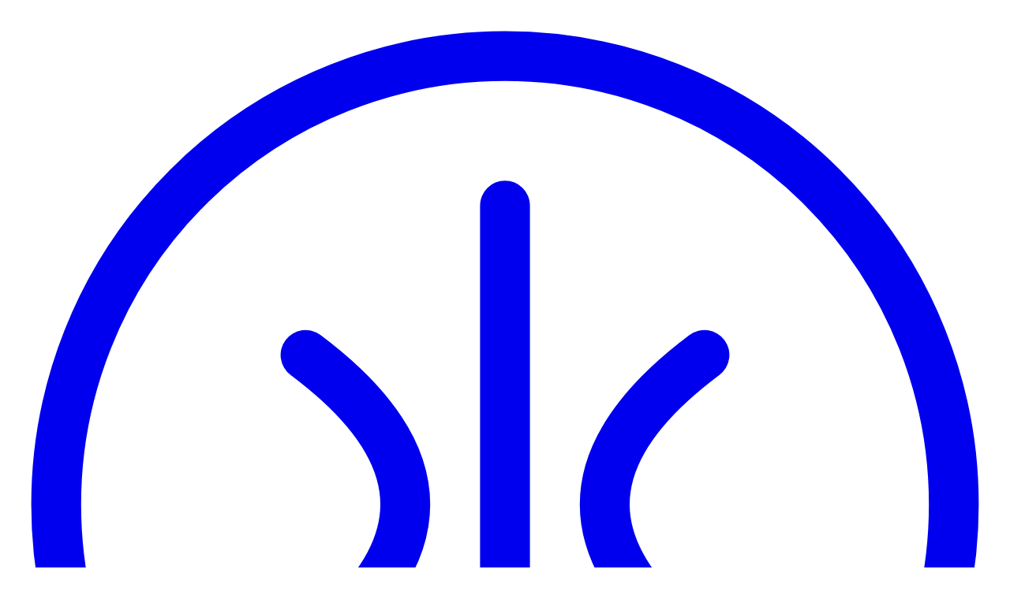

--- FILE ---
content_type: text/html; charset=utf-8
request_url: https://www.discoverfashions.com/
body_size: 12080
content:
<!DOCTYPE html><html lang="en" class="__variable_f367f3 __variable_6b3ed8"><head><meta charSet="utf-8"/><meta name="viewport" content="width=device-width, initial-scale=1"/><link rel="preload" href="/_next/static/media/e4af272ccee01ff0-s.p.woff2" as="font" crossorigin="" type="font/woff2"/><link rel="preload" href="/_next/static/media/eaead17c7dbfcd5d-s.p.woff2" as="font" crossorigin="" type="font/woff2"/><link rel="stylesheet" href="/_next/static/css/859c5f6db94a8551.css" data-precedence="next"/><link rel="preload" as="script" fetchPriority="low" href="/_next/static/chunks/webpack-b6d8321046fdac32.js"/><script src="/_next/static/chunks/fd9d1056-c275d31e592653f2.js" async=""></script><script src="/_next/static/chunks/2117-b5b0dd7e03f92490.js" async=""></script><script src="/_next/static/chunks/main-app-3c25c222eacb4ddb.js" async=""></script><script src="/_next/static/chunks/2972-5184285a5e2e64b3.js" async=""></script><script src="/_next/static/chunks/8003-28919a89585076ce.js" async=""></script><script src="/_next/static/chunks/7668-162422eaf5f014d4.js" async=""></script><script src="/_next/static/chunks/app/page-475436bbd4001fc4.js" async=""></script><script src="/_next/static/chunks/app/layout-9e0227a0c05a4028.js" async=""></script><link rel="dns-prefetch" href="https://www.googletagmanager.com"/><link rel="dns-prefetch" href="https://pagead2.googlesyndication.com"/><link rel="dns-prefetch" href="https://www.google-analytics.com"/><title>Body Shape Calculator &amp; Style Guide</title><meta name="description" content="Free body shape calculator to find your body type. Discover your shape: apple, pear, rectangle, hourglass or inverted triangle."/><meta name="author" content="DiscoverFashions"/><meta name="keywords" content="fashion,body shape calculator,size converter,capsule wardrobe,style guide"/><meta name="creator" content="DiscoverFashions"/><meta name="robots" content="index, follow"/><meta name="googlebot" content="index, follow, max-video-preview:-1, max-image-preview:large, max-snippet:-1"/><link rel="canonical" href="https://www.discoverfashions.com/"/><meta name="google-site-verification" content="your-google-verification-code"/><meta property="og:title" content="DiscoverFashions"/><meta property="og:description" content="Free body shape calculator, size converter, and capsule wardrobe quiz. Discover your body type and find clothes that flatter your figure."/><meta property="og:url" content="https://www.discoverfashions.com/"/><meta property="og:site_name" content="DiscoverFashions"/><meta property="og:locale" content="en_US"/><meta property="og:image" content="https://www.discoverfashions.com/images/og/home.jpg"/><meta property="og:image:width" content="1200"/><meta property="og:image:height" content="630"/><meta property="og:image:alt" content="DiscoverFashions"/><meta property="og:type" content="website"/><meta name="twitter:card" content="summary_large_image"/><meta name="twitter:creator" content="@DscoverFashions"/><meta name="twitter:title" content="DiscoverFashions"/><meta name="twitter:description" content="Free body shape calculator, size converter, and capsule wardrobe quiz. Discover your body type and find clothes that flatter your figure."/><meta name="twitter:image" content="https://www.discoverfashions.com/images/og/home.jpg"/><link rel="shortcut icon" href="/favicon.svg"/><link rel="icon" href="/favicon.svg"/><link rel="apple-touch-icon" href="/favicon.svg"/><meta name="next-size-adjust"/><script src="/_next/static/chunks/polyfills-42372ed130431b0a.js" noModule=""></script><script data-cfasync="false" nonce="2ae907e4-fec8-4db7-a5bb-728885402fb4">try{(function(w,d){!function(j,k,l,m){if(j.zaraz)console.error("zaraz is loaded twice");else{j[l]=j[l]||{};j[l].executed=[];j.zaraz={deferred:[],listeners:[]};j.zaraz._v="5874";j.zaraz._n="2ae907e4-fec8-4db7-a5bb-728885402fb4";j.zaraz.q=[];j.zaraz._f=function(n){return async function(){var o=Array.prototype.slice.call(arguments);j.zaraz.q.push({m:n,a:o})}};for(const p of["track","set","debug"])j.zaraz[p]=j.zaraz._f(p);j.zaraz.init=()=>{var q=k.getElementsByTagName(m)[0],r=k.createElement(m),s=k.getElementsByTagName("title")[0];s&&(j[l].t=k.getElementsByTagName("title")[0].text);j[l].x=Math.random();j[l].w=j.screen.width;j[l].h=j.screen.height;j[l].j=j.innerHeight;j[l].e=j.innerWidth;j[l].l=j.location.href;j[l].r=k.referrer;j[l].k=j.screen.colorDepth;j[l].n=k.characterSet;j[l].o=(new Date).getTimezoneOffset();if(j.dataLayer)for(const t of Object.entries(Object.entries(dataLayer).reduce((u,v)=>({...u[1],...v[1]}),{})))zaraz.set(t[0],t[1],{scope:"page"});j[l].q=[];for(;j.zaraz.q.length;){const w=j.zaraz.q.shift();j[l].q.push(w)}r.defer=!0;for(const x of[localStorage,sessionStorage])Object.keys(x||{}).filter(z=>z.startsWith("_zaraz_")).forEach(y=>{try{j[l]["z_"+y.slice(7)]=JSON.parse(x.getItem(y))}catch{j[l]["z_"+y.slice(7)]=x.getItem(y)}});r.referrerPolicy="origin";r.src="/cdn-cgi/zaraz/s.js?z="+btoa(encodeURIComponent(JSON.stringify(j[l])));q.parentNode.insertBefore(r,q)};["complete","interactive"].includes(k.readyState)?zaraz.init():j.addEventListener("DOMContentLoaded",zaraz.init)}}(w,d,"zarazData","script");window.zaraz._p=async d$=>new Promise(ea=>{if(d$){d$.e&&d$.e.forEach(eb=>{try{const ec=d.querySelector("script[nonce]"),ed=ec?.nonce||ec?.getAttribute("nonce"),ee=d.createElement("script");ed&&(ee.nonce=ed);ee.innerHTML=eb;ee.onload=()=>{d.head.removeChild(ee)};d.head.appendChild(ee)}catch(ef){console.error(`Error executing script: ${eb}\n`,ef)}});Promise.allSettled((d$.f||[]).map(eg=>fetch(eg[0],eg[1])))}ea()});zaraz._p({"e":["(function(w,d){})(window,document)"]});})(window,document)}catch(e){throw fetch("/cdn-cgi/zaraz/t"),e;};</script></head><body class="__className_f367f3 min-h-screen flex flex-col"><noscript><iframe src="https://www.googletagmanager.com/ns.html?id=GTM-PX2Z8T9B" height="0" width="0" style="display:none;visibility:hidden"></iframe></noscript><script type="application/ld+json">{"@context":"https://schema.org","@type":"Organization","name":"DiscoverFashions","url":"https://www.discoverfashions.com","logo":{"@type":"ImageObject","url":"https://www.discoverfashions.com/images/logo.svg","width":512,"height":512},"description":"Australian fashion tools website providing free body shape calculator, clothing size converter, and capsule wardrobe quiz to help users discover their perfect style.","foundingDate":"2024","areaServed":{"@type":"Country","name":"Australia"},"knowsAbout":["Body shape analysis","Fashion styling","Capsule wardrobe planning","Clothing size conversion","Personal style discovery"],"sameAs":["https://www.instagram.com/discoverfashionsau/","https://au.pinterest.com/discoverfashionsau/","https://x.com/DscoverFashions"],"contactPoint":{"@type":"ContactPoint","contactType":"customer service","email":"info@discoverfashions.com","availableLanguage":"English"}}</script><script type="application/ld+json">{"@context":"https://schema.org","@type":"WebPage","name":"Body Shape Calculator & Style Guide","description":"Free body shape calculator to find your body type. Discover your shape: apple, pear, rectangle, hourglass or inverted triangle.","url":"https://www.discoverfashions.com"}</script><header class="sticky top-0 z-50 bg-surface/95 backdrop-blur-sm border-b border-border"><div class="container-custom"><div class="flex items-center justify-between h-16 md:h-20"><a class="flex items-center space-x-2 text-primary hover:text-accent transition-colors" aria-label="DiscoverFashions Home" href="/"><svg class="h-8 w-8 text-accent" viewBox="0 0 40 40" fill="none" xmlns="http://www.w3.org/2000/svg" aria-hidden="true"><circle cx="20" cy="20" r="18" stroke="currentColor" stroke-width="2" fill="none"></circle><path d="M20 8 L20 32 M12 14 Q20 20 12 26 M28 14 Q20 20 28 26" stroke="currentColor" stroke-width="2" stroke-linecap="round" fill="none"></path></svg><span class="font-serif text-xl font-bold tracking-tight">DiscoverFashions</span></a><nav class="hidden md:flex" aria-label="Main navigation"><ul class="flex items-center space-x-1"><li class="relative group"><a class="
                px-4 py-2 rounded-lg text-sm font-medium transition-colors
                text-primary hover:text-accent hover:bg-primary-50
              " href="/tools/">Tools</a><div class="absolute left-0 mt-1 w-64 opacity-0 invisible group-hover:opacity-100 group-hover:visible transition-all duration-200"><div class="pt-2"><ul class="bg-surface rounded-xl shadow-lg border border-border p-2"><li><a class="
                            block px-4 py-2 rounded-lg text-sm transition-colors
                            text-primary hover:text-accent hover:bg-primary-50
                          " href="/tools/body-shape-calculator/">Body Shape Calculator</a></li><li><a class="
                            block px-4 py-2 rounded-lg text-sm transition-colors
                            text-primary hover:text-accent hover:bg-primary-50
                          " href="/tools/size-converter/">Size Converter</a></li><li><a class="
                            block px-4 py-2 rounded-lg text-sm transition-colors
                            text-primary hover:text-accent hover:bg-primary-50
                          " href="/tools/capsule-wardrobe-quiz/">Capsule Wardrobe Quiz</a></li></ul></div></div></li><li class="relative group"><a class="
                px-4 py-2 rounded-lg text-sm font-medium transition-colors
                text-primary hover:text-accent hover:bg-primary-50
              " href="/body-shapes/">Body Shapes</a><div class="absolute left-0 mt-1 w-64 opacity-0 invisible group-hover:opacity-100 group-hover:visible transition-all duration-200"><div class="pt-2"><ul class="bg-surface rounded-xl shadow-lg border border-border p-2"><li><a class="
                            block px-4 py-2 rounded-lg text-sm transition-colors
                            text-primary hover:text-accent hover:bg-primary-50
                          " href="/body-shapes/apple/">Apple Body Shape</a></li><li><a class="
                            block px-4 py-2 rounded-lg text-sm transition-colors
                            text-primary hover:text-accent hover:bg-primary-50
                          " href="/body-shapes/pear/">Pear Body Shape</a></li><li><a class="
                            block px-4 py-2 rounded-lg text-sm transition-colors
                            text-primary hover:text-accent hover:bg-primary-50
                          " href="/body-shapes/rectangle/">Rectangle Body Shape</a></li><li><a class="
                            block px-4 py-2 rounded-lg text-sm transition-colors
                            text-primary hover:text-accent hover:bg-primary-50
                          " href="/body-shapes/hourglass/">Hourglass Body Shape</a></li><li><a class="
                            block px-4 py-2 rounded-lg text-sm transition-colors
                            text-primary hover:text-accent hover:bg-primary-50
                          " href="/body-shapes/inverted-triangle/">Inverted Triangle</a></li></ul></div></div></li><li class="relative group"><a class="
                px-4 py-2 rounded-lg text-sm font-medium transition-colors
                text-primary hover:text-accent hover:bg-primary-50
              " href="/capsule-wardrobe/">Capsule Wardrobe</a><div class="absolute left-0 mt-1 w-64 opacity-0 invisible group-hover:opacity-100 group-hover:visible transition-all duration-200"><div class="pt-2"><ul class="bg-surface rounded-xl shadow-lg border border-border p-2"><li><a class="
                            block px-4 py-2 rounded-lg text-sm transition-colors
                            text-primary hover:text-accent hover:bg-primary-50
                          " href="/capsule-wardrobe/spring/">Spring Capsule</a></li><li><a class="
                            block px-4 py-2 rounded-lg text-sm transition-colors
                            text-primary hover:text-accent hover:bg-primary-50
                          " href="/capsule-wardrobe/summer/">Summer Capsule</a></li><li><a class="
                            block px-4 py-2 rounded-lg text-sm transition-colors
                            text-primary hover:text-accent hover:bg-primary-50
                          " href="/capsule-wardrobe/fall/">Fall Capsule</a></li><li><a class="
                            block px-4 py-2 rounded-lg text-sm transition-colors
                            text-primary hover:text-accent hover:bg-primary-50
                          " href="/capsule-wardrobe/winter/">Winter Capsule</a></li><li><a class="
                            block px-4 py-2 rounded-lg text-sm transition-colors
                            text-primary hover:text-accent hover:bg-primary-50
                          " href="/capsule-wardrobe/apple-body-shape/">For Apple Body</a></li><li><a class="
                            block px-4 py-2 rounded-lg text-sm transition-colors
                            text-primary hover:text-accent hover:bg-primary-50
                          " href="/capsule-wardrobe/pear-body-shape/">For Pear Body</a></li><li><a class="
                            block px-4 py-2 rounded-lg text-sm transition-colors
                            text-primary hover:text-accent hover:bg-primary-50
                          " href="/capsule-wardrobe/rectangle-body-shape/">For Rectangle Body</a></li><li><a class="
                            block px-4 py-2 rounded-lg text-sm transition-colors
                            text-primary hover:text-accent hover:bg-primary-50
                          " href="/capsule-wardrobe/hourglass-body-shape/">For Hourglass Body</a></li></ul></div></div></li><li class="relative group"><a class="
                px-4 py-2 rounded-lg text-sm font-medium transition-colors
                text-primary hover:text-accent hover:bg-primary-50
              " href="/guides/">Guides</a><div class="absolute left-0 mt-1 w-64 opacity-0 invisible group-hover:opacity-100 group-hover:visible transition-all duration-200"><div class="pt-2"><ul class="bg-surface rounded-xl shadow-lg border border-border p-2"><li><a class="
                            block px-4 py-2 rounded-lg text-sm transition-colors
                            text-primary hover:text-accent hover:bg-primary-50
                          " href="/guides/dress-for-your-body-shape/">Dress for Your Body Shape</a></li><li><a class="
                            block px-4 py-2 rounded-lg text-sm transition-colors
                            text-primary hover:text-accent hover:bg-primary-50
                          " href="/guides/build-capsule-wardrobe/">Build a Capsule Wardrobe</a></li><li><a class="
                            block px-4 py-2 rounded-lg text-sm transition-colors
                            text-primary hover:text-accent hover:bg-primary-50
                          " href="/guides/style-guide/">Style Guide</a></li></ul></div></div></li><li class="relative group"><a class="
                px-4 py-2 rounded-lg text-sm font-medium transition-colors
                text-primary hover:text-accent hover:bg-primary-50
              " href="/blog/">Blog</a><div class="absolute left-0 mt-1 w-64 opacity-0 invisible group-hover:opacity-100 group-hover:visible transition-all duration-200"><div class="pt-2"><ul class="bg-surface rounded-xl shadow-lg border border-border p-2"><li><a class="
                            block px-4 py-2 rounded-lg text-sm transition-colors
                            text-primary hover:text-accent hover:bg-primary-50
                          " href="/blog/female-body-types-guide/">Female Body Types Guide</a></li><li><a class="
                            block px-4 py-2 rounded-lg text-sm transition-colors
                            text-primary hover:text-accent hover:bg-primary-50
                          " href="/blog/different-body-shapes-women/">Different Body Shapes</a></li><li><a class="
                            block px-4 py-2 rounded-lg text-sm transition-colors
                            text-primary hover:text-accent hover:bg-primary-50
                          " href="/blog/what-is-my-body-shape/">What is My Body Shape?</a></li><li><a class="
                            block px-4 py-2 rounded-lg text-sm transition-colors
                            text-primary hover:text-accent hover:bg-primary-50
                          " href="/blog/hourglass-figure-measurements/">Hourglass Measurements</a></li><li><a class="
                            block px-4 py-2 rounded-lg text-sm transition-colors
                            text-primary hover:text-accent hover:bg-primary-50
                          " href="/blog/best-body-shape-for-women/">Best Body Shape</a></li></ul></div></div></li><li class="relative group"><a class="
                px-4 py-2 rounded-lg text-sm font-medium transition-colors
                text-primary hover:text-accent hover:bg-primary-50
              " href="/about/">About</a></li></ul></nav><button type="button" class="md:hidden p-2 text-primary hover:text-accent transition-colors" aria-expanded="false" aria-controls="mobile-menu" aria-label="Open menu"><svg class="h-6 w-6" fill="none" viewBox="0 0 24 24" stroke="currentColor" aria-hidden="true"><path stroke-linecap="round" stroke-linejoin="round" stroke-width="2" d="M4 6h16M4 12h16M4 18h16"></path></svg></button></div></div></header><main><section class="relative overflow-hidden bg-gradient-to-b from-accent-light/30 to-background"><div class="absolute inset-0 overflow-hidden pointer-events-none" aria-hidden="true"><div class="absolute -top-40 -right-40 w-80 h-80 bg-accent/5 rounded-full blur-3xl"></div><div class="absolute -bottom-40 -left-40 w-80 h-80 bg-accent/5 rounded-full blur-3xl"></div></div><div class="container-custom relative py-16 md:py-24 lg:py-32"><div class="max-w-3xl mx-auto text-center"><h1 class="heading-display mb-6 animate-fade-in" style="min-height:1.2em">Discover Your Perfect Style</h1><p class="text-lg md:text-xl text-secondary mb-8 max-w-2xl mx-auto animate-slide-up">Free body shape calculator, size converter, and capsule wardrobe quiz. Discover what styles flatter you most with our expert fashion tools.</p><div class="flex flex-col sm:flex-row gap-4 justify-center"><a href="/tools/body-shape-calculator/"><button class="inline-flex items-center justify-center font-medium rounded-xl transition-all duration-200 focus:outline-none focus-visible:ring-2 focus-visible:ring-offset-2 disabled:opacity-50 disabled:cursor-not-allowed bg-accent text-white hover:bg-accent-hover focus-visible:ring-accent shadow-button hover:shadow-lg px-8 py-4 text-lg ">Find Your Body Shape</button></a><a href="/tools/"><button class="inline-flex items-center justify-center font-medium rounded-xl transition-all duration-200 focus:outline-none focus-visible:ring-2 focus-visible:ring-offset-2 disabled:opacity-50 disabled:cursor-not-allowed border-2 border-primary text-primary hover:bg-primary hover:text-white focus-visible:ring-primary px-8 py-4 text-lg ">Explore All Tools</button></a></div></div></div></section><section class="section-padding bg-background"><div class="container-custom"><div class="text-center mb-12" style="min-height:88px"><h2 class="heading-2 mb-4">Free Fashion Tools</h2><p class="text-body max-w-2xl mx-auto">Discover your perfect style with our expert tools</p></div><div class="grid md:grid-cols-3 gap-6 lg:gap-8"><a class="block group" href="/tools/body-shape-calculator/"><div class="
        bg-surface rounded-2xl shadow-card
        transition-shadow duration-300 hover:shadow-card-hover
        p-6
        h-full transition-transform duration-300 group-hover:-translate-y-1
      "><div class="flex flex-col items-center text-center"><div class="w-16 h-16 flex items-center justify-center rounded-2xl bg-accent-light text-accent mb-4 group-hover:scale-110 transition-transform"><svg class="w-8 h-8" fill="none" viewBox="0 0 24 24" stroke="currentColor"><path stroke-linecap="round" stroke-linejoin="round" stroke-width="1.5" d="M16 7a4 4 0 11-8 0 4 4 0 018 0zM12 14a7 7 0 00-7 7h14a7 7 0 00-7-7z"></path></svg></div><h3 class="font-serif text-xl font-semibold text-primary mb-2">Body Shape Calculator</h3><p class="text-secondary text-sm">Discover your body shape and get personalized style recommendations</p><span class="mt-4 inline-flex items-center text-accent font-medium text-sm group-hover:gap-2 transition-all">Try Now<svg class="w-4 h-4 ml-1" fill="none" viewBox="0 0 24 24" stroke="currentColor" aria-hidden="true"><path stroke-linecap="round" stroke-linejoin="round" stroke-width="2" d="M13 7l5 5m0 0l-5 5m5-5H6"></path></svg></span></div></div></a><a class="block group" href="/tools/size-converter/"><div class="
        bg-surface rounded-2xl shadow-card
        transition-shadow duration-300 hover:shadow-card-hover
        p-6
        h-full transition-transform duration-300 group-hover:-translate-y-1
      "><div class="flex flex-col items-center text-center"><div class="w-16 h-16 flex items-center justify-center rounded-2xl bg-accent-light text-accent mb-4 group-hover:scale-110 transition-transform"><svg class="w-8 h-8" fill="none" viewBox="0 0 24 24" stroke="currentColor"><path stroke-linecap="round" stroke-linejoin="round" stroke-width="1.5" d="M8 7h12m0 0l-4-4m4 4l-4 4m0 6H4m0 0l4 4m-4-4l4-4"></path></svg></div><h3 class="font-serif text-xl font-semibold text-primary mb-2">Size Converter</h3><p class="text-secondary text-sm">Convert clothing sizes between US, UK, EU, and Australian sizing</p><span class="mt-4 inline-flex items-center text-accent font-medium text-sm group-hover:gap-2 transition-all">Try Now<svg class="w-4 h-4 ml-1" fill="none" viewBox="0 0 24 24" stroke="currentColor" aria-hidden="true"><path stroke-linecap="round" stroke-linejoin="round" stroke-width="2" d="M13 7l5 5m0 0l-5 5m5-5H6"></path></svg></span></div></div></a><a class="block group" href="/tools/capsule-wardrobe-quiz/"><div class="
        bg-surface rounded-2xl shadow-card
        transition-shadow duration-300 hover:shadow-card-hover
        p-6
        h-full transition-transform duration-300 group-hover:-translate-y-1
      "><div class="flex flex-col items-center text-center"><div class="w-16 h-16 flex items-center justify-center rounded-2xl bg-accent-light text-accent mb-4 group-hover:scale-110 transition-transform"><svg class="w-8 h-8" fill="none" viewBox="0 0 24 24" stroke="currentColor"><path stroke-linecap="round" stroke-linejoin="round" stroke-width="1.5" d="M9 5H7a2 2 0 00-2 2v12a2 2 0 002 2h10a2 2 0 002-2V7a2 2 0 00-2-2h-2M9 5a2 2 0 002 2h2a2 2 0 002-2M9 5a2 2 0 012-2h2a2 2 0 012 2m-6 9l2 2 4-4"></path></svg></div><h3 class="font-serif text-xl font-semibold text-primary mb-2">Capsule Wardrobe Quiz</h3><p class="text-secondary text-sm">Find your ideal capsule wardrobe style with our personalized quiz</p><span class="mt-4 inline-flex items-center text-accent font-medium text-sm group-hover:gap-2 transition-all">Try Now<svg class="w-4 h-4 ml-1" fill="none" viewBox="0 0 24 24" stroke="currentColor" aria-hidden="true"><path stroke-linecap="round" stroke-linejoin="round" stroke-width="2" d="M13 7l5 5m0 0l-5 5m5-5H6"></path></svg></span></div></div></a></div></div></section><section class="section-padding bg-surface"><div class="container-custom"><div class="grid md:grid-cols-2 lg:grid-cols-4 gap-8"><div class="text-center"><div class="w-12 h-12 mx-auto mb-4 flex items-center justify-center rounded-full bg-accent-light text-accent"><svg class="w-6 h-6" fill="none" viewBox="0 0 24 24" stroke="currentColor"><path stroke-linecap="round" stroke-linejoin="round" stroke-width="2" d="M12 8v4l3 3m6-3a9 9 0 11-18 0 9 9 0 0118 0z"></path></svg></div><h3 class="font-serif font-semibold text-primary mb-2">Instant Results</h3><p class="text-secondary text-sm">Get your results in seconds with our easy-to-use calculators</p></div><div class="text-center"><div class="w-12 h-12 mx-auto mb-4 flex items-center justify-center rounded-full bg-accent-light text-accent"><svg class="w-6 h-6" fill="none" viewBox="0 0 24 24" stroke="currentColor"><path stroke-linecap="round" stroke-linejoin="round" stroke-width="2" d="M9 12l2 2 4-4m5.618-4.016A11.955 11.955 0 0112 2.944a11.955 11.955 0 01-8.618 3.04A12.02 12.02 0 003 9c0 5.591 3.824 10.29 9 11.622 5.176-1.332 9-6.03 9-11.622 0-1.042-.133-2.052-.382-3.016z"></path></svg></div><h3 class="font-serif font-semibold text-primary mb-2">100% Private</h3><p class="text-secondary text-sm">Your measurements stay on your device - we never store your data</p></div><div class="text-center"><div class="w-12 h-12 mx-auto mb-4 flex items-center justify-center rounded-full bg-accent-light text-accent"><svg class="w-6 h-6" fill="none" viewBox="0 0 24 24" stroke="currentColor"><path stroke-linecap="round" stroke-linejoin="round" stroke-width="2" d="M4.318 6.318a4.5 4.5 0 000 6.364L12 20.364l7.682-7.682a4.5 4.5 0 00-6.364-6.364L12 7.636l-1.318-1.318a4.5 4.5 0 00-6.364 0z"></path></svg></div><h3 class="font-serif font-semibold text-primary mb-2">Expert Advice</h3><p class="text-secondary text-sm">Style recommendations based on fashion industry expertise</p></div><div class="text-center"><div class="w-12 h-12 mx-auto mb-4 flex items-center justify-center rounded-full bg-accent-light text-accent"><svg class="w-6 h-6" fill="none" viewBox="0 0 24 24" stroke="currentColor"><path stroke-linecap="round" stroke-linejoin="round" stroke-width="2" d="M12 8c-1.657 0-3 .895-3 2s1.343 2 3 2 3 .895 3 2-1.343 2-3 2m0-8c1.11 0 2.08.402 2.599 1M12 8V7m0 1v8m0 0v1m0-1c-1.11 0-2.08-.402-2.599-1M21 12a9 9 0 11-18 0 9 9 0 0118 0z"></path></svg></div><h3 class="font-serif font-semibold text-primary mb-2">Completely Free</h3><p class="text-secondary text-sm">All our tools are free to use with no signup required</p></div></div></div></section><section class="section-padding"><div class="container-custom"><section class="bg-accent-light rounded-2xl p-8 md:p-12 text-center " aria-labelledby="email-capture-title"><h3 id="email-capture-title" class="font-serif text-h3 text-primary mb-2">Get Weekly Style Tips</h3><p class="text-secondary mb-6 max-w-lg mx-auto">Join thousands of women discovering their perfect style. Get exclusive fashion tips, trend alerts, and style guides delivered to your inbox.</p><div class="max-w-xl mx-auto flex justify-center"><iframe src="https://subscribe-forms.beehiiv.com/9974f299-e720-455a-aae4-aaec47b2ef5b" class="beehiiv-embed" data-test-id="beehiiv-embed" frameBorder="0" scrolling="no" style="width:100%;max-width:560px;height:291px;margin:0;border-radius:12px;background-color:transparent" title="Newsletter signup form"></iframe></div><p class="text-xs text-secondary mt-4">Free weekly updates. Unsubscribe anytime.</p></section></div></section></main><footer class="bg-primary text-white mt-auto"><div class="container-custom py-12 md:py-16"><div class="grid grid-cols-2 md:grid-cols-4 gap-8 lg:gap-12"><div><h3 class="font-serif font-semibold text-lg mb-4">Tools</h3><ul class="space-y-2"><li><a class="text-primary-200 hover:text-white transition-colors text-sm" href="/tools/body-shape-calculator/">Body Shape Calculator</a></li><li><a class="text-primary-200 hover:text-white transition-colors text-sm" href="/tools/size-converter/">Size Converter</a></li><li><a class="text-primary-200 hover:text-white transition-colors text-sm" href="/tools/capsule-wardrobe-quiz/">Capsule Wardrobe Quiz</a></li></ul></div><div><h3 class="font-serif font-semibold text-lg mb-4">Guides</h3><ul class="space-y-2"><li><a class="text-primary-200 hover:text-white transition-colors text-sm" href="/guides/dress-for-your-body-shape/">Dress for Your Body Shape</a></li><li><a class="text-primary-200 hover:text-white transition-colors text-sm" href="/guides/build-capsule-wardrobe/">Build a Capsule Wardrobe</a></li></ul></div><div><h3 class="font-serif font-semibold text-lg mb-4">Company</h3><ul class="space-y-2"><li><a class="text-primary-200 hover:text-white transition-colors text-sm" href="/about/">About Us</a></li><li><a class="text-primary-200 hover:text-white transition-colors text-sm" href="/contact/">Contact</a></li><li><a class="text-primary-200 hover:text-white transition-colors text-sm" href="/sources-and-methodology/">Sources &amp; Methodology</a></li><li><a class="text-primary-200 hover:text-white transition-colors text-sm" href="/sitemap/">Sitemap</a></li></ul></div><div><h3 class="font-serif font-semibold text-lg mb-4">Legal</h3><ul class="space-y-2"><li><a class="text-primary-200 hover:text-white transition-colors text-sm" href="/privacy-policy/">Privacy Policy</a></li><li><a class="text-primary-200 hover:text-white transition-colors text-sm" href="/terms-of-service/">Terms of Service</a></li></ul></div></div><div class="mt-12 pt-8 border-t border-primary-700"><div class="flex flex-col md:flex-row justify-between items-center gap-4"><div class="flex items-center space-x-2"><svg class="h-6 w-6 text-accent" viewBox="0 0 40 40" fill="none" xmlns="http://www.w3.org/2000/svg" aria-hidden="true"><circle cx="20" cy="20" r="18" stroke="currentColor" stroke-width="2" fill="none"></circle><path d="M20 8 L20 32 M12 14 Q20 20 12 26 M28 14 Q20 20 28 26" stroke="currentColor" stroke-width="2" stroke-linecap="round" fill="none"></path></svg><span class="font-serif font-bold">DiscoverFashions</span></div><p class="text-primary-300 text-sm text-center">2026<!-- --> DiscoverFashions. All rights reserved.</p><div class="flex items-center space-x-4"><a href="https://www.instagram.com/discoverfashionsau/" target="_blank" rel="noopener noreferrer" class="text-primary-300 hover:text-white transition-colors" aria-label="Follow us on Instagram"><svg class="h-5 w-5" fill="currentColor" viewBox="0 0 24 24" aria-hidden="true"><path fill-rule="evenodd" d="M12.315 2c2.43 0 2.784.013 3.808.06 1.064.049 1.791.218 2.427.465a4.902 4.902 0 011.772 1.153 4.902 4.902 0 011.153 1.772c.247.636.416 1.363.465 2.427.048 1.067.06 1.407.06 4.123v.08c0 2.643-.012 2.987-.06 4.043-.049 1.064-.218 1.791-.465 2.427a4.902 4.902 0 01-1.153 1.772 4.902 4.902 0 01-1.772 1.153c-.636.247-1.363.416-2.427.465-1.067.048-1.407.06-4.123.06h-.08c-2.643 0-2.987-.012-4.043-.06-1.064-.049-1.791-.218-2.427-.465a4.902 4.902 0 01-1.772-1.153 4.902 4.902 0 01-1.153-1.772c-.247-.636-.416-1.363-.465-2.427-.047-1.024-.06-1.379-.06-3.808v-.63c0-2.43.013-2.784.06-3.808.049-1.064.218-1.791.465-2.427a4.902 4.902 0 011.153-1.772A4.902 4.902 0 015.45 2.525c.636-.247 1.363-.416 2.427-.465C8.901 2.013 9.256 2 11.685 2h.63zm-.081 1.802h-.468c-2.456 0-2.784.011-3.807.058-.975.045-1.504.207-1.857.344-.467.182-.8.398-1.15.748-.35.35-.566.683-.748 1.15-.137.353-.3.882-.344 1.857-.047 1.023-.058 1.351-.058 3.807v.468c0 2.456.011 2.784.058 3.807.045.975.207 1.504.344 1.857.182.466.399.8.748 1.15.35.35.683.566 1.15.748.353.137.882.3 1.857.344 1.054.048 1.37.058 4.041.058h.08c2.597 0 2.917-.01 3.96-.058.976-.045 1.505-.207 1.858-.344.466-.182.8-.398 1.15-.748.35-.35.566-.683.748-1.15.137-.353.3-.882.344-1.857.048-1.055.058-1.37.058-4.041v-.08c0-2.597-.01-2.917-.058-3.96-.045-.976-.207-1.505-.344-1.858a3.097 3.097 0 00-.748-1.15 3.098 3.098 0 00-1.15-.748c-.353-.137-.882-.3-1.857-.344-1.023-.047-1.351-.058-3.807-.058zM12 6.865a5.135 5.135 0 110 10.27 5.135 5.135 0 010-10.27zm0 1.802a3.333 3.333 0 100 6.666 3.333 3.333 0 000-6.666zm5.338-3.205a1.2 1.2 0 110 2.4 1.2 1.2 0 010-2.4z" clip-rule="evenodd"></path></svg></a><a href="https://au.pinterest.com/discoverfashionsau/" target="_blank" rel="noopener noreferrer" class="text-primary-300 hover:text-white transition-colors" aria-label="Follow us on Pinterest"><svg class="h-5 w-5" fill="currentColor" viewBox="0 0 24 24" aria-hidden="true"><path d="M12 0C5.373 0 0 5.372 0 12c0 5.084 3.163 9.426 7.627 11.174-.105-.949-.2-2.405.042-3.441.218-.937 1.407-5.965 1.407-5.965s-.359-.719-.359-1.782c0-1.668.967-2.914 2.171-2.914 1.023 0 1.518.769 1.518 1.69 0 1.029-.655 2.568-.994 3.995-.283 1.194.599 2.169 1.777 2.169 2.133 0 3.772-2.249 3.772-5.495 0-2.873-2.064-4.882-5.012-4.882-3.414 0-5.418 2.561-5.418 5.207 0 1.031.397 2.138.893 2.738a.36.36 0 01.083.345l-.333 1.36c-.053.22-.174.267-.402.161-1.499-.698-2.436-2.889-2.436-4.649 0-3.785 2.75-7.262 7.929-7.262 4.163 0 7.398 2.967 7.398 6.931 0 4.136-2.607 7.464-6.227 7.464-1.216 0-2.359-.631-2.75-1.378l-.748 2.853c-.271 1.043-1.002 2.35-1.492 3.146C9.57 23.812 10.763 24 12 24c6.627 0 12-5.373 12-12 0-6.628-5.373-12-12-12z"></path></svg></a><a href="https://x.com/DscoverFashions" target="_blank" rel="noopener noreferrer" class="text-primary-300 hover:text-white transition-colors" aria-label="Follow us on X"><svg class="h-5 w-5" fill="currentColor" viewBox="0 0 24 24" aria-hidden="true"><path d="M18.244 2.25h3.308l-7.227 8.26 8.502 11.24H16.17l-5.214-6.817L4.99 21.75H1.68l7.73-8.835L1.254 2.25H8.08l4.713 6.231zm-1.161 17.52h1.833L7.084 4.126H5.117z"></path></svg></a></div></div></div></div></footer><script src="/_next/static/chunks/webpack-b6d8321046fdac32.js" async=""></script><script>(self.__next_f=self.__next_f||[]).push([0]);self.__next_f.push([2,null])</script><script>self.__next_f.push([1,"1:HL[\"/_next/static/media/e4af272ccee01ff0-s.p.woff2\",\"font\",{\"crossOrigin\":\"\",\"type\":\"font/woff2\"}]\n2:HL[\"/_next/static/media/eaead17c7dbfcd5d-s.p.woff2\",\"font\",{\"crossOrigin\":\"\",\"type\":\"font/woff2\"}]\n3:HL[\"/_next/static/css/859c5f6db94a8551.css\",\"style\"]\n"])</script><script>self.__next_f.push([1,"4:I[2846,[],\"\"]\n6:I[7668,[\"2972\",\"static/chunks/2972-5184285a5e2e64b3.js\",\"8003\",\"static/chunks/8003-28919a89585076ce.js\",\"7668\",\"static/chunks/7668-162422eaf5f014d4.js\",\"1931\",\"static/chunks/app/page-475436bbd4001fc4.js\"],\"default\"]\n7:I[2972,[\"2972\",\"static/chunks/2972-5184285a5e2e64b3.js\",\"8003\",\"static/chunks/8003-28919a89585076ce.js\",\"7668\",\"static/chunks/7668-162422eaf5f014d4.js\",\"1931\",\"static/chunks/app/page-475436bbd4001fc4.js\"],\"\"]\n8:I[6334,[\"2972\",\"static/chunks/2972-5184285a5e2e64b3.js\",\"8003\",\"static/chunks/8003-28919a89585076ce.js\",\"7668\",\"static/chunks/7668-162422eaf5f014d4.js\",\"1931\",\"static/chunks/app/page-475436bbd4001fc4.js\"],\"default\"]\n9:I[6102,[\"2972\",\"static/chunks/2972-5184285a5e2e64b3.js\",\"8003\",\"static/chunks/8003-28919a89585076ce.js\",\"7668\",\"static/chunks/7668-162422eaf5f014d4.js\",\"1931\",\"static/chunks/app/page-475436bbd4001fc4.js\"],\"default\"]\nb:I[8003,[\"8003\",\"static/chunks/8003-28919a89585076ce.js\",\"3185\",\"static/chunks/app/layout-9e0227a0c05a4028.js\"],\"\"]\nc:I[4707,[],\"\"]\nd:I[6423,[],\"\"]\n10:I[1060,[],\"\"]\na:T63b,M12.315 2c2.43 0 2.784.013 3.808.06 1.064.049 1.791.218 2.427.465a4.902 4.902 0 011.772 1.153 4.902 4.902 0 011.153 1.772c.247.636.416 1.363.465 2.427.048 1.067.06 1.407.06 4.123v.08c0 2.643-.012 2.987-.06 4.043-.049 1.064-.218 1.791-.465 2.427a4.902 4.902 0 01-1.153 1.772 4.902 4.902 0 01-1.772 1.153c-.636.247-1.363.416-2.427.465-1.067.048-1.407.06-4.123.06h-.08c-2.643 0-2.987-.012-4.043-.06-1.064-.049-1.791-.218-2.427-.465a4.902 4.902 0 01-1.772-1.153 4.902 4.902 0 01-1.153-1.772c-.247-.636-.416-1.363-.465-2.427-.047-1.024-.06-1.379-.06-3.808v-.63c0-2.43.013-2.784.06-3.808.049-1.064.218-1.791.465-2.427a4.902 4.902 0 011.153-1.772A4.902 4.902 0 015.45 2.525c.636-.247 1.363-.416 2.427-.465C8.901 2.013 9.256 2 11.685 2h.63zm-.081 1.802h-.468c-2.456 0-2.784.011-3.807.058-.975.045-1.504.207-1.857.344-.467.182-.8.398-1.15.748-.35.35-.566.683-.748 1.15-.137.353-.3.882-.344 1.857-.047 1.023-.058 1.351-.058 3.807v.468c0 2.456.011 2.784.058 3.807.045.975.207 1.504.344 1.857.182.466.399.8"])</script><script>self.__next_f.push([1,".748 1.15.35.35.683.566 1.15.748.353.137.882.3 1.857.344 1.054.048 1.37.058 4.041.058h.08c2.597 0 2.917-.01 3.96-.058.976-.045 1.505-.207 1.858-.344.466-.182.8-.398 1.15-.748.35-.35.566-.683.748-1.15.137-.353.3-.882.344-1.857.048-1.055.058-1.37.058-4.041v-.08c0-2.597-.01-2.917-.058-3.96-.045-.976-.207-1.505-.344-1.858a3.097 3.097 0 00-.748-1.15 3.098 3.098 0 00-1.15-.748c-.353-.137-.882-.3-1.857-.344-1.023-.047-1.351-.058-3.807-.058zM12 6.865a5.135 5.135 0 110 10.27 5.135 5.135 0 010-10.27zm0 1.802a3.333 3.333 0 100 6.666 3.333 3.333 0 000-6.666zm5.338-3.205a1.2 1.2 0 110 2.4 1.2 1.2 0 010-2.4ze:T63b,M12.315 2c2.43 0 2.784.013 3.808.06 1.064.049 1.791.218 2.427.465a4.902 4.902 0 011.772 1.153 4.902 4.902 0 011.153 1.772c.247.636.416 1.363.465 2.427.048 1.067.06 1.407.06 4.123v.08c0 2.643-.012 2.987-.06 4.043-.049 1.064-.218 1.791-.465 2.427a4.902 4.902 0 01-1.153 1.772 4.902 4.902 0 01-1.772 1.153c-.636.247-1.363.416-2.427.465-1.067.048-1.407.06-4.123.06h-.08c-2.643 0-2.987-.012-4.043-.06-1.064-.049-1.791-.218-2.427-.465a4.902 4.902 0 01-1.772-1.153 4.902 4.902 0 01-1.153-1.772c-.247-.636-.416-1.363-.465-2.427-.047-1.024-.06-1.379-.06-3.808v-.63c0-2.43.013-2.784.06-3.808.049-1.064.218-1.791.465-2.427a4.902 4.902 0 011.153-1.772A4.902 4.902 0 015.45 2.525c.636-.247 1.363-.416 2.427-.465C8.901 2.013 9.256 2 11.685 2h.63zm-.081 1.802h-.468c-2.456 0-2.784.011-3.807.058-.975.045-1.504.207-1.857.344-.467.182-.8.398-1.15.748-.35.35-.566.683-.748 1.15-.137.353-.3.882-.344 1.857-.047 1.023-.058 1.351-.058 3.807v.468c0 2.456.011 2.784.058 3.807.045.975.207 1.504.344 1.857.182.466.399.8.748 1.15.35.35.683.566 1.15.748.353.137.882.3 1.857.344 1.054.048 1.37.058 4.041.058h.08c2.597 0 2.917-.01 3.96-.058.976-.045 1.505-.207 1.858-.344.466-.182.8-.398 1.15-.748.35-.35.566-.683.748-1.15.137-.353.3-.882.344-1.857.048-1.055.058-1.37.058-4.041v-.08c0-2.597-.01-2.917-.058-3.96-.045-.976-.207-1.505-.344-1.858a3.097 3.097 0 00-.748-1.15 3.098 3.098 0 00-1.15-.748c-.353-.137-.882-.3-1.857-.344-1.023-.047-1.351-.058-3.807-.058zM12 6.865"])</script><script>self.__next_f.push([1,"a5.135 5.135 0 110 10.27 5.135 5.135 0 010-10.27zm0 1.802a3.333 3.333 0 100 6.666 3.333 3.333 0 000-6.666zm5.338-3.205a1.2 1.2 0 110 2.4 1.2 1.2 0 010-2.4z11:[]\n"])</script><script>self.__next_f.push([1,"0:[\"$\",\"$L4\",null,{\"buildId\":\"ukJ3ws62s4kmzV49ZWSwq\",\"assetPrefix\":\"\",\"urlParts\":[\"\",\"\"],\"initialTree\":[\"\",{\"children\":[\"__PAGE__\",{}]},\"$undefined\",\"$undefined\",true],\"initialSeedData\":[\"\",{\"children\":[\"__PAGE__\",{},[[\"$L5\",[[\"$\",\"script\",null,{\"type\":\"application/ld+json\",\"dangerouslySetInnerHTML\":{\"__html\":\"{\\\"@context\\\":\\\"https://schema.org\\\",\\\"@type\\\":\\\"Organization\\\",\\\"name\\\":\\\"DiscoverFashions\\\",\\\"url\\\":\\\"https://www.discoverfashions.com\\\",\\\"logo\\\":{\\\"@type\\\":\\\"ImageObject\\\",\\\"url\\\":\\\"https://www.discoverfashions.com/images/logo.svg\\\",\\\"width\\\":512,\\\"height\\\":512},\\\"description\\\":\\\"Australian fashion tools website providing free body shape calculator, clothing size converter, and capsule wardrobe quiz to help users discover their perfect style.\\\",\\\"foundingDate\\\":\\\"2024\\\",\\\"areaServed\\\":{\\\"@type\\\":\\\"Country\\\",\\\"name\\\":\\\"Australia\\\"},\\\"knowsAbout\\\":[\\\"Body shape analysis\\\",\\\"Fashion styling\\\",\\\"Capsule wardrobe planning\\\",\\\"Clothing size conversion\\\",\\\"Personal style discovery\\\"],\\\"sameAs\\\":[\\\"https://www.instagram.com/discoverfashionsau/\\\",\\\"https://au.pinterest.com/discoverfashionsau/\\\",\\\"https://x.com/DscoverFashions\\\"],\\\"contactPoint\\\":{\\\"@type\\\":\\\"ContactPoint\\\",\\\"contactType\\\":\\\"customer service\\\",\\\"email\\\":\\\"info@discoverfashions.com\\\",\\\"availableLanguage\\\":\\\"English\\\"}}\"}}],[\"$\",\"script\",null,{\"type\":\"application/ld+json\",\"dangerouslySetInnerHTML\":{\"__html\":\"{\\\"@context\\\":\\\"https://schema.org\\\",\\\"@type\\\":\\\"WebPage\\\",\\\"name\\\":\\\"Body Shape Calculator \u0026 Style Guide\\\",\\\"description\\\":\\\"Free body shape calculator to find your body type. Discover your shape: apple, pear, rectangle, hourglass or inverted triangle.\\\",\\\"url\\\":\\\"https://www.discoverfashions.com\\\"}\"}}],[\"$\",\"$L6\",null,{}],[\"$\",\"main\",null,{\"children\":[[\"$\",\"section\",null,{\"className\":\"relative overflow-hidden bg-gradient-to-b from-accent-light/30 to-background\",\"children\":[[\"$\",\"div\",null,{\"className\":\"absolute inset-0 overflow-hidden pointer-events-none\",\"aria-hidden\":\"true\",\"children\":[[\"$\",\"div\",null,{\"className\":\"absolute -top-40 -right-40 w-80 h-80 bg-accent/5 rounded-full blur-3xl\"}],[\"$\",\"div\",null,{\"className\":\"absolute -bottom-40 -left-40 w-80 h-80 bg-accent/5 rounded-full blur-3xl\"}]]}],[\"$\",\"div\",null,{\"className\":\"container-custom relative py-16 md:py-24 lg:py-32\",\"children\":[\"$\",\"div\",null,{\"className\":\"max-w-3xl mx-auto text-center\",\"children\":[[\"$\",\"h1\",null,{\"className\":\"heading-display mb-6 animate-fade-in\",\"style\":{\"minHeight\":\"1.2em\"},\"children\":\"Discover Your Perfect Style\"}],[\"$\",\"p\",null,{\"className\":\"text-lg md:text-xl text-secondary mb-8 max-w-2xl mx-auto animate-slide-up\",\"children\":\"Free body shape calculator, size converter, and capsule wardrobe quiz. Discover what styles flatter you most with our expert fashion tools.\"}],[\"$\",\"div\",null,{\"className\":\"flex flex-col sm:flex-row gap-4 justify-center\",\"children\":[[\"$\",\"$L7\",null,{\"href\":\"/tools/body-shape-calculator/\",\"children\":[\"$\",\"$L8\",null,{\"size\":\"lg\",\"children\":\"Find Your Body Shape\"}]}],[\"$\",\"$L7\",null,{\"href\":\"/tools/\",\"children\":[\"$\",\"$L8\",null,{\"variant\":\"outline\",\"size\":\"lg\",\"children\":\"Explore All Tools\"}]}]]}]]}]}]]}],[\"$\",\"section\",null,{\"className\":\"section-padding bg-background\",\"children\":[\"$\",\"div\",null,{\"className\":\"container-custom\",\"children\":[[\"$\",\"div\",null,{\"className\":\"text-center mb-12\",\"style\":{\"minHeight\":\"88px\"},\"children\":[[\"$\",\"h2\",null,{\"className\":\"heading-2 mb-4\",\"children\":\"Free Fashion Tools\"}],[\"$\",\"p\",null,{\"className\":\"text-body max-w-2xl mx-auto\",\"children\":\"Discover your perfect style with our expert tools\"}]]}],[\"$\",\"div\",null,{\"className\":\"grid md:grid-cols-3 gap-6 lg:gap-8\",\"children\":[[\"$\",\"$L7\",null,{\"href\":\"/tools/body-shape-calculator/\",\"className\":\"block group\",\"children\":[\"$\",\"div\",null,{\"className\":\"\\n        bg-surface rounded-2xl shadow-card\\n        transition-shadow duration-300 hover:shadow-card-hover\\n        p-6\\n        h-full transition-transform duration-300 group-hover:-translate-y-1\\n      \",\"children\":[\"$\",\"div\",null,{\"className\":\"flex flex-col items-center text-center\",\"children\":[[\"$\",\"div\",null,{\"className\":\"w-16 h-16 flex items-center justify-center rounded-2xl bg-accent-light text-accent mb-4 group-hover:scale-110 transition-transform\",\"children\":[\"$\",\"svg\",null,{\"className\":\"w-8 h-8\",\"fill\":\"none\",\"viewBox\":\"0 0 24 24\",\"stroke\":\"currentColor\",\"children\":[\"$\",\"path\",null,{\"strokeLinecap\":\"round\",\"strokeLinejoin\":\"round\",\"strokeWidth\":1.5,\"d\":\"M16 7a4 4 0 11-8 0 4 4 0 018 0zM12 14a7 7 0 00-7 7h14a7 7 0 00-7-7z\"}]}]}],[\"$\",\"h3\",null,{\"className\":\"font-serif text-xl font-semibold text-primary mb-2\",\"children\":\"Body Shape Calculator\"}],[\"$\",\"p\",null,{\"className\":\"text-secondary text-sm\",\"children\":\"Discover your body shape and get personalized style recommendations\"}],[\"$\",\"span\",null,{\"className\":\"mt-4 inline-flex items-center text-accent font-medium text-sm group-hover:gap-2 transition-all\",\"children\":[\"Try Now\",[\"$\",\"svg\",null,{\"className\":\"w-4 h-4 ml-1\",\"fill\":\"none\",\"viewBox\":\"0 0 24 24\",\"stroke\":\"currentColor\",\"aria-hidden\":\"true\",\"children\":[\"$\",\"path\",null,{\"strokeLinecap\":\"round\",\"strokeLinejoin\":\"round\",\"strokeWidth\":2,\"d\":\"M13 7l5 5m0 0l-5 5m5-5H6\"}]}]]}]]}]}]}],[\"$\",\"$L7\",null,{\"href\":\"/tools/size-converter/\",\"className\":\"block group\",\"children\":[\"$\",\"div\",null,{\"className\":\"\\n        bg-surface rounded-2xl shadow-card\\n        transition-shadow duration-300 hover:shadow-card-hover\\n        p-6\\n        h-full transition-transform duration-300 group-hover:-translate-y-1\\n      \",\"children\":[\"$\",\"div\",null,{\"className\":\"flex flex-col items-center text-center\",\"children\":[[\"$\",\"div\",null,{\"className\":\"w-16 h-16 flex items-center justify-center rounded-2xl bg-accent-light text-accent mb-4 group-hover:scale-110 transition-transform\",\"children\":[\"$\",\"svg\",null,{\"className\":\"w-8 h-8\",\"fill\":\"none\",\"viewBox\":\"0 0 24 24\",\"stroke\":\"currentColor\",\"children\":[\"$\",\"path\",null,{\"strokeLinecap\":\"round\",\"strokeLinejoin\":\"round\",\"strokeWidth\":1.5,\"d\":\"M8 7h12m0 0l-4-4m4 4l-4 4m0 6H4m0 0l4 4m-4-4l4-4\"}]}]}],[\"$\",\"h3\",null,{\"className\":\"font-serif text-xl font-semibold text-primary mb-2\",\"children\":\"Size Converter\"}],[\"$\",\"p\",null,{\"className\":\"text-secondary text-sm\",\"children\":\"Convert clothing sizes between US, UK, EU, and Australian sizing\"}],[\"$\",\"span\",null,{\"className\":\"mt-4 inline-flex items-center text-accent font-medium text-sm group-hover:gap-2 transition-all\",\"children\":[\"Try Now\",[\"$\",\"svg\",null,{\"className\":\"w-4 h-4 ml-1\",\"fill\":\"none\",\"viewBox\":\"0 0 24 24\",\"stroke\":\"currentColor\",\"aria-hidden\":\"true\",\"children\":[\"$\",\"path\",null,{\"strokeLinecap\":\"round\",\"strokeLinejoin\":\"round\",\"strokeWidth\":2,\"d\":\"M13 7l5 5m0 0l-5 5m5-5H6\"}]}]]}]]}]}]}],[\"$\",\"$L7\",null,{\"href\":\"/tools/capsule-wardrobe-quiz/\",\"className\":\"block group\",\"children\":[\"$\",\"div\",null,{\"className\":\"\\n        bg-surface rounded-2xl shadow-card\\n        transition-shadow duration-300 hover:shadow-card-hover\\n        p-6\\n        h-full transition-transform duration-300 group-hover:-translate-y-1\\n      \",\"children\":[\"$\",\"div\",null,{\"className\":\"flex flex-col items-center text-center\",\"children\":[[\"$\",\"div\",null,{\"className\":\"w-16 h-16 flex items-center justify-center rounded-2xl bg-accent-light text-accent mb-4 group-hover:scale-110 transition-transform\",\"children\":[\"$\",\"svg\",null,{\"className\":\"w-8 h-8\",\"fill\":\"none\",\"viewBox\":\"0 0 24 24\",\"stroke\":\"currentColor\",\"children\":[\"$\",\"path\",null,{\"strokeLinecap\":\"round\",\"strokeLinejoin\":\"round\",\"strokeWidth\":1.5,\"d\":\"M9 5H7a2 2 0 00-2 2v12a2 2 0 002 2h10a2 2 0 002-2V7a2 2 0 00-2-2h-2M9 5a2 2 0 002 2h2a2 2 0 002-2M9 5a2 2 0 012-2h2a2 2 0 012 2m-6 9l2 2 4-4\"}]}]}],[\"$\",\"h3\",null,{\"className\":\"font-serif text-xl font-semibold text-primary mb-2\",\"children\":\"Capsule Wardrobe Quiz\"}],[\"$\",\"p\",null,{\"className\":\"text-secondary text-sm\",\"children\":\"Find your ideal capsule wardrobe style with our personalized quiz\"}],[\"$\",\"span\",null,{\"className\":\"mt-4 inline-flex items-center text-accent font-medium text-sm group-hover:gap-2 transition-all\",\"children\":[\"Try Now\",[\"$\",\"svg\",null,{\"className\":\"w-4 h-4 ml-1\",\"fill\":\"none\",\"viewBox\":\"0 0 24 24\",\"stroke\":\"currentColor\",\"aria-hidden\":\"true\",\"children\":[\"$\",\"path\",null,{\"strokeLinecap\":\"round\",\"strokeLinejoin\":\"round\",\"strokeWidth\":2,\"d\":\"M13 7l5 5m0 0l-5 5m5-5H6\"}]}]]}]]}]}]}]]}]]}]}],[\"$\",\"section\",null,{\"className\":\"section-padding bg-surface\",\"children\":[\"$\",\"div\",null,{\"className\":\"container-custom\",\"children\":[\"$\",\"div\",null,{\"className\":\"grid md:grid-cols-2 lg:grid-cols-4 gap-8\",\"children\":[[\"$\",\"div\",null,{\"className\":\"text-center\",\"children\":[[\"$\",\"div\",null,{\"className\":\"w-12 h-12 mx-auto mb-4 flex items-center justify-center rounded-full bg-accent-light text-accent\",\"children\":[\"$\",\"svg\",null,{\"className\":\"w-6 h-6\",\"fill\":\"none\",\"viewBox\":\"0 0 24 24\",\"stroke\":\"currentColor\",\"children\":[\"$\",\"path\",null,{\"strokeLinecap\":\"round\",\"strokeLinejoin\":\"round\",\"strokeWidth\":2,\"d\":\"M12 8v4l3 3m6-3a9 9 0 11-18 0 9 9 0 0118 0z\"}]}]}],[\"$\",\"h3\",null,{\"className\":\"font-serif font-semibold text-primary mb-2\",\"children\":\"Instant Results\"}],[\"$\",\"p\",null,{\"className\":\"text-secondary text-sm\",\"children\":\"Get your results in seconds with our easy-to-use calculators\"}]]}],[\"$\",\"div\",null,{\"className\":\"text-center\",\"children\":[[\"$\",\"div\",null,{\"className\":\"w-12 h-12 mx-auto mb-4 flex items-center justify-center rounded-full bg-accent-light text-accent\",\"children\":[\"$\",\"svg\",null,{\"className\":\"w-6 h-6\",\"fill\":\"none\",\"viewBox\":\"0 0 24 24\",\"stroke\":\"currentColor\",\"children\":[\"$\",\"path\",null,{\"strokeLinecap\":\"round\",\"strokeLinejoin\":\"round\",\"strokeWidth\":2,\"d\":\"M9 12l2 2 4-4m5.618-4.016A11.955 11.955 0 0112 2.944a11.955 11.955 0 01-8.618 3.04A12.02 12.02 0 003 9c0 5.591 3.824 10.29 9 11.622 5.176-1.332 9-6.03 9-11.622 0-1.042-.133-2.052-.382-3.016z\"}]}]}],[\"$\",\"h3\",null,{\"className\":\"font-serif font-semibold text-primary mb-2\",\"children\":\"100% Private\"}],[\"$\",\"p\",null,{\"className\":\"text-secondary text-sm\",\"children\":\"Your measurements stay on your device - we never store your data\"}]]}],[\"$\",\"div\",null,{\"className\":\"text-center\",\"children\":[[\"$\",\"div\",null,{\"className\":\"w-12 h-12 mx-auto mb-4 flex items-center justify-center rounded-full bg-accent-light text-accent\",\"children\":[\"$\",\"svg\",null,{\"className\":\"w-6 h-6\",\"fill\":\"none\",\"viewBox\":\"0 0 24 24\",\"stroke\":\"currentColor\",\"children\":[\"$\",\"path\",null,{\"strokeLinecap\":\"round\",\"strokeLinejoin\":\"round\",\"strokeWidth\":2,\"d\":\"M4.318 6.318a4.5 4.5 0 000 6.364L12 20.364l7.682-7.682a4.5 4.5 0 00-6.364-6.364L12 7.636l-1.318-1.318a4.5 4.5 0 00-6.364 0z\"}]}]}],[\"$\",\"h3\",null,{\"className\":\"font-serif font-semibold text-primary mb-2\",\"children\":\"Expert Advice\"}],[\"$\",\"p\",null,{\"className\":\"text-secondary text-sm\",\"children\":\"Style recommendations based on fashion industry expertise\"}]]}],[\"$\",\"div\",null,{\"className\":\"text-center\",\"children\":[[\"$\",\"div\",null,{\"className\":\"w-12 h-12 mx-auto mb-4 flex items-center justify-center rounded-full bg-accent-light text-accent\",\"children\":[\"$\",\"svg\",null,{\"className\":\"w-6 h-6\",\"fill\":\"none\",\"viewBox\":\"0 0 24 24\",\"stroke\":\"currentColor\",\"children\":[\"$\",\"path\",null,{\"strokeLinecap\":\"round\",\"strokeLinejoin\":\"round\",\"strokeWidth\":2,\"d\":\"M12 8c-1.657 0-3 .895-3 2s1.343 2 3 2 3 .895 3 2-1.343 2-3 2m0-8c1.11 0 2.08.402 2.599 1M12 8V7m0 1v8m0 0v1m0-1c-1.11 0-2.08-.402-2.599-1M21 12a9 9 0 11-18 0 9 9 0 0118 0z\"}]}]}],[\"$\",\"h3\",null,{\"className\":\"font-serif font-semibold text-primary mb-2\",\"children\":\"Completely Free\"}],[\"$\",\"p\",null,{\"className\":\"text-secondary text-sm\",\"children\":\"All our tools are free to use with no signup required\"}]]}]]}]}]}],[\"$\",\"section\",null,{\"className\":\"section-padding\",\"children\":[\"$\",\"div\",null,{\"className\":\"container-custom\",\"children\":[\"$\",\"$L9\",null,{}]}]}]]}],[\"$\",\"footer\",null,{\"className\":\"bg-primary text-white mt-auto\",\"children\":[\"$\",\"div\",null,{\"className\":\"container-custom py-12 md:py-16\",\"children\":[[\"$\",\"div\",null,{\"className\":\"grid grid-cols-2 md:grid-cols-4 gap-8 lg:gap-12\",\"children\":[[\"$\",\"div\",null,{\"children\":[[\"$\",\"h3\",null,{\"className\":\"font-serif font-semibold text-lg mb-4\",\"children\":\"Tools\"}],[\"$\",\"ul\",null,{\"className\":\"space-y-2\",\"children\":[[\"$\",\"li\",\"/tools/body-shape-calculator/\",{\"children\":[\"$\",\"$L7\",null,{\"href\":\"/tools/body-shape-calculator/\",\"className\":\"text-primary-200 hover:text-white transition-colors text-sm\",\"children\":\"Body Shape Calculator\"}]}],[\"$\",\"li\",\"/tools/size-converter/\",{\"children\":[\"$\",\"$L7\",null,{\"href\":\"/tools/size-converter/\",\"className\":\"text-primary-200 hover:text-white transition-colors text-sm\",\"children\":\"Size Converter\"}]}],[\"$\",\"li\",\"/tools/capsule-wardrobe-quiz/\",{\"children\":[\"$\",\"$L7\",null,{\"href\":\"/tools/capsule-wardrobe-quiz/\",\"className\":\"text-primary-200 hover:text-white transition-colors text-sm\",\"children\":\"Capsule Wardrobe Quiz\"}]}]]}]]}],[\"$\",\"div\",null,{\"children\":[[\"$\",\"h3\",null,{\"className\":\"font-serif font-semibold text-lg mb-4\",\"children\":\"Guides\"}],[\"$\",\"ul\",null,{\"className\":\"space-y-2\",\"children\":[[\"$\",\"li\",\"/guides/dress-for-your-body-shape/\",{\"children\":[\"$\",\"$L7\",null,{\"href\":\"/guides/dress-for-your-body-shape/\",\"className\":\"text-primary-200 hover:text-white transition-colors text-sm\",\"children\":\"Dress for Your Body Shape\"}]}],[\"$\",\"li\",\"/guides/build-capsule-wardrobe/\",{\"children\":[\"$\",\"$L7\",null,{\"href\":\"/guides/build-capsule-wardrobe/\",\"className\":\"text-primary-200 hover:text-white transition-colors text-sm\",\"children\":\"Build a Capsule Wardrobe\"}]}]]}]]}],[\"$\",\"div\",null,{\"children\":[[\"$\",\"h3\",null,{\"className\":\"font-serif font-semibold text-lg mb-4\",\"children\":\"Company\"}],[\"$\",\"ul\",null,{\"className\":\"space-y-2\",\"children\":[[\"$\",\"li\",\"/about/\",{\"children\":[\"$\",\"$L7\",null,{\"href\":\"/about/\",\"className\":\"text-primary-200 hover:text-white transition-colors text-sm\",\"children\":\"About Us\"}]}],[\"$\",\"li\",\"/contact/\",{\"children\":[\"$\",\"$L7\",null,{\"href\":\"/contact/\",\"className\":\"text-primary-200 hover:text-white transition-colors text-sm\",\"children\":\"Contact\"}]}],[\"$\",\"li\",\"/sources-and-methodology/\",{\"children\":[\"$\",\"$L7\",null,{\"href\":\"/sources-and-methodology/\",\"className\":\"text-primary-200 hover:text-white transition-colors text-sm\",\"children\":\"Sources \u0026 Methodology\"}]}],[\"$\",\"li\",\"/sitemap/\",{\"children\":[\"$\",\"$L7\",null,{\"href\":\"/sitemap/\",\"className\":\"text-primary-200 hover:text-white transition-colors text-sm\",\"children\":\"Sitemap\"}]}]]}]]}],[\"$\",\"div\",null,{\"children\":[[\"$\",\"h3\",null,{\"className\":\"font-serif font-semibold text-lg mb-4\",\"children\":\"Legal\"}],[\"$\",\"ul\",null,{\"className\":\"space-y-2\",\"children\":[[\"$\",\"li\",\"/privacy-policy/\",{\"children\":[\"$\",\"$L7\",null,{\"href\":\"/privacy-policy/\",\"className\":\"text-primary-200 hover:text-white transition-colors text-sm\",\"children\":\"Privacy Policy\"}]}],[\"$\",\"li\",\"/terms-of-service/\",{\"children\":[\"$\",\"$L7\",null,{\"href\":\"/terms-of-service/\",\"className\":\"text-primary-200 hover:text-white transition-colors text-sm\",\"children\":\"Terms of Service\"}]}]]}]]}]]}],[\"$\",\"div\",null,{\"className\":\"mt-12 pt-8 border-t border-primary-700\",\"children\":[\"$\",\"div\",null,{\"className\":\"flex flex-col md:flex-row justify-between items-center gap-4\",\"children\":[[\"$\",\"div\",null,{\"className\":\"flex items-center space-x-2\",\"children\":[[\"$\",\"svg\",null,{\"className\":\"h-6 w-6 text-accent\",\"viewBox\":\"0 0 40 40\",\"fill\":\"none\",\"xmlns\":\"http://www.w3.org/2000/svg\",\"aria-hidden\":\"true\",\"children\":[[\"$\",\"circle\",null,{\"cx\":\"20\",\"cy\":\"20\",\"r\":\"18\",\"stroke\":\"currentColor\",\"strokeWidth\":\"2\",\"fill\":\"none\"}],[\"$\",\"path\",null,{\"d\":\"M20 8 L20 32 M12 14 Q20 20 12 26 M28 14 Q20 20 28 26\",\"stroke\":\"currentColor\",\"strokeWidth\":\"2\",\"strokeLinecap\":\"round\",\"fill\":\"none\"}]]}],[\"$\",\"span\",null,{\"className\":\"font-serif font-bold\",\"children\":\"DiscoverFashions\"}]]}],[\"$\",\"p\",null,{\"className\":\"text-primary-300 text-sm text-center\",\"children\":[2026,\" DiscoverFashions. All rights reserved.\"]}],[\"$\",\"div\",null,{\"className\":\"flex items-center space-x-4\",\"children\":[[\"$\",\"a\",null,{\"href\":\"https://www.instagram.com/discoverfashionsau/\",\"target\":\"_blank\",\"rel\":\"noopener noreferrer\",\"className\":\"text-primary-300 hover:text-white transition-colors\",\"aria-label\":\"Follow us on Instagram\",\"children\":[\"$\",\"svg\",null,{\"className\":\"h-5 w-5\",\"fill\":\"currentColor\",\"viewBox\":\"0 0 24 24\",\"aria-hidden\":\"true\",\"children\":[\"$\",\"path\",null,{\"fillRule\":\"evenodd\",\"d\":\"$a\",\"clipRule\":\"evenodd\"}]}]}],[\"$\",\"a\",null,{\"href\":\"https://au.pinterest.com/discoverfashionsau/\",\"target\":\"_blank\",\"rel\":\"noopener noreferrer\",\"className\":\"text-primary-300 hover:text-white transition-colors\",\"aria-label\":\"Follow us on Pinterest\",\"children\":[\"$\",\"svg\",null,{\"className\":\"h-5 w-5\",\"fill\":\"currentColor\",\"viewBox\":\"0 0 24 24\",\"aria-hidden\":\"true\",\"children\":[\"$\",\"path\",null,{\"d\":\"M12 0C5.373 0 0 5.372 0 12c0 5.084 3.163 9.426 7.627 11.174-.105-.949-.2-2.405.042-3.441.218-.937 1.407-5.965 1.407-5.965s-.359-.719-.359-1.782c0-1.668.967-2.914 2.171-2.914 1.023 0 1.518.769 1.518 1.69 0 1.029-.655 2.568-.994 3.995-.283 1.194.599 2.169 1.777 2.169 2.133 0 3.772-2.249 3.772-5.495 0-2.873-2.064-4.882-5.012-4.882-3.414 0-5.418 2.561-5.418 5.207 0 1.031.397 2.138.893 2.738a.36.36 0 01.083.345l-.333 1.36c-.053.22-.174.267-.402.161-1.499-.698-2.436-2.889-2.436-4.649 0-3.785 2.75-7.262 7.929-7.262 4.163 0 7.398 2.967 7.398 6.931 0 4.136-2.607 7.464-6.227 7.464-1.216 0-2.359-.631-2.75-1.378l-.748 2.853c-.271 1.043-1.002 2.35-1.492 3.146C9.57 23.812 10.763 24 12 24c6.627 0 12-5.373 12-12 0-6.628-5.373-12-12-12z\"}]}]}],[\"$\",\"a\",null,{\"href\":\"https://x.com/DscoverFashions\",\"target\":\"_blank\",\"rel\":\"noopener noreferrer\",\"className\":\"text-primary-300 hover:text-white transition-colors\",\"aria-label\":\"Follow us on X\",\"children\":[\"$\",\"svg\",null,{\"className\":\"h-5 w-5\",\"fill\":\"currentColor\",\"viewBox\":\"0 0 24 24\",\"aria-hidden\":\"true\",\"children\":[\"$\",\"path\",null,{\"d\":\"M18.244 2.25h3.308l-7.227 8.26 8.502 11.24H16.17l-5.214-6.817L4.99 21.75H1.68l7.73-8.835L1.254 2.25H8.08l4.713 6.231zm-1.161 17.52h1.833L7.084 4.126H5.117z\"}]}]}]]}]]}]}]]}]}]],null],null],null]},[[[[\"$\",\"link\",\"0\",{\"rel\":\"stylesheet\",\"href\":\"/_next/static/css/859c5f6db94a8551.css\",\"precedence\":\"next\",\"crossOrigin\":\"$undefined\"}]],[\"$\",\"html\",null,{\"lang\":\"en\",\"className\":\"__variable_f367f3 __variable_6b3ed8\",\"children\":[[\"$\",\"head\",null,{\"children\":[[\"$\",\"link\",null,{\"rel\":\"preconnect\",\"href\":\"https://fonts.googleapis.com\"}],[\"$\",\"link\",null,{\"rel\":\"preconnect\",\"href\":\"https://fonts.gstatic.com\",\"crossOrigin\":\"anonymous\"}],[\"$\",\"link\",null,{\"rel\":\"dns-prefetch\",\"href\":\"https://www.googletagmanager.com\"}],[\"$\",\"link\",null,{\"rel\":\"dns-prefetch\",\"href\":\"https://pagead2.googlesyndication.com\"}],[\"$\",\"link\",null,{\"rel\":\"dns-prefetch\",\"href\":\"https://www.google-analytics.com\"}],[\"$\",\"$Lb\",null,{\"id\":\"gtm-script\",\"strategy\":\"lazyOnload\",\"children\":\"\\n            (function(w,d,s,l,i){w[l]=w[l]||[];w[l].push({'gtm.start':\\n            new Date().getTime(),event:'gtm.js'});var f=d.getElementsByTagName(s)[0],\\n            j=d.createElement(s),dl=l!='dataLayer'?'\u0026l='+l:'';j.async=true;j.src=\\n            'https://www.googletagmanager.com/gtm.js?id='+i+dl;f.parentNode.insertBefore(j,f);\\n            })(window,document,'script','dataLayer','GTM-PX2Z8T9B');\\n          \"}],[\"$\",\"$Lb\",null,{\"src\":\"https://pagead2.googlesyndication.com/pagead/js/adsbygoogle.js?client=ca-pub-1278290836457263\",\"crossOrigin\":\"anonymous\",\"strategy\":\"lazyOnload\"}],[\"$\",\"$Lb\",null,{\"src\":\"https://www.googletagmanager.com/gtag/js?id=G-TN590VVTK5\",\"strategy\":\"lazyOnload\"}],[\"$\",\"$Lb\",null,{\"id\":\"ga4-script\",\"strategy\":\"lazyOnload\",\"children\":\"\\n            window.dataLayer = window.dataLayer || [];\\n            function gtag(){dataLayer.push(arguments);}\\n            gtag('js', new Date());\\n            gtag('config', 'G-TN590VVTK5');\\n          \"}]]}],[\"$\",\"body\",null,{\"className\":\"__className_f367f3 min-h-screen flex flex-col\",\"children\":[[\"$\",\"noscript\",null,{\"children\":[\"$\",\"iframe\",null,{\"src\":\"https://www.googletagmanager.com/ns.html?id=GTM-PX2Z8T9B\",\"height\":\"0\",\"width\":\"0\",\"style\":{\"display\":\"none\",\"visibility\":\"hidden\"}}]}],[\"$\",\"$Lc\",null,{\"parallelRouterKey\":\"children\",\"segmentPath\":[\"children\"],\"error\":\"$undefined\",\"errorStyles\":\"$undefined\",\"errorScripts\":\"$undefined\",\"template\":[\"$\",\"$Ld\",null,{}],\"templateStyles\":\"$undefined\",\"templateScripts\":\"$undefined\",\"notFound\":[[\"$\",\"$L6\",null,{}],[\"$\",\"main\",null,{\"className\":\"flex-1 flex items-center justify-center py-16\",\"children\":[\"$\",\"div\",null,{\"className\":\"container-custom text-center\",\"children\":[\"$\",\"div\",null,{\"className\":\"max-w-md mx-auto\",\"children\":[[\"$\",\"h1\",null,{\"className\":\"text-6xl font-serif font-bold text-accent mb-4\",\"children\":\"404\"}],[\"$\",\"h2\",null,{\"className\":\"text-h2 font-serif text-primary mb-4\",\"children\":\"Page Not Found\"}],[\"$\",\"p\",null,{\"className\":\"text-secondary mb-8\",\"children\":\"The page you are looking for does not exist or has been moved.\"}],[\"$\",\"div\",null,{\"className\":\"flex flex-col sm:flex-row gap-4 justify-center\",\"children\":[[\"$\",\"$L7\",null,{\"href\":\"/\",\"children\":[\"$\",\"$L8\",null,{\"children\":\"Go Home\"}]}],[\"$\",\"$L7\",null,{\"href\":\"/tools/\",\"children\":[\"$\",\"$L8\",null,{\"variant\":\"outline\",\"children\":\"Explore Tools\"}]}]]}]]}]}]}],[\"$\",\"footer\",null,{\"className\":\"bg-primary text-white mt-auto\",\"children\":[\"$\",\"div\",null,{\"className\":\"container-custom py-12 md:py-16\",\"children\":[[\"$\",\"div\",null,{\"className\":\"grid grid-cols-2 md:grid-cols-4 gap-8 lg:gap-12\",\"children\":[[\"$\",\"div\",null,{\"children\":[[\"$\",\"h3\",null,{\"className\":\"font-serif font-semibold text-lg mb-4\",\"children\":\"Tools\"}],[\"$\",\"ul\",null,{\"className\":\"space-y-2\",\"children\":[[\"$\",\"li\",\"/tools/body-shape-calculator/\",{\"children\":[\"$\",\"$L7\",null,{\"href\":\"/tools/body-shape-calculator/\",\"className\":\"text-primary-200 hover:text-white transition-colors text-sm\",\"children\":\"Body Shape Calculator\"}]}],[\"$\",\"li\",\"/tools/size-converter/\",{\"children\":[\"$\",\"$L7\",null,{\"href\":\"/tools/size-converter/\",\"className\":\"text-primary-200 hover:text-white transition-colors text-sm\",\"children\":\"Size Converter\"}]}],[\"$\",\"li\",\"/tools/capsule-wardrobe-quiz/\",{\"children\":[\"$\",\"$L7\",null,{\"href\":\"/tools/capsule-wardrobe-quiz/\",\"className\":\"text-primary-200 hover:text-white transition-colors text-sm\",\"children\":\"Capsule Wardrobe Quiz\"}]}]]}]]}],[\"$\",\"div\",null,{\"children\":[[\"$\",\"h3\",null,{\"className\":\"font-serif font-semibold text-lg mb-4\",\"children\":\"Guides\"}],[\"$\",\"ul\",null,{\"className\":\"space-y-2\",\"children\":[[\"$\",\"li\",\"/guides/dress-for-your-body-shape/\",{\"children\":[\"$\",\"$L7\",null,{\"href\":\"/guides/dress-for-your-body-shape/\",\"className\":\"text-primary-200 hover:text-white transition-colors text-sm\",\"children\":\"Dress for Your Body Shape\"}]}],[\"$\",\"li\",\"/guides/build-capsule-wardrobe/\",{\"children\":[\"$\",\"$L7\",null,{\"href\":\"/guides/build-capsule-wardrobe/\",\"className\":\"text-primary-200 hover:text-white transition-colors text-sm\",\"children\":\"Build a Capsule Wardrobe\"}]}]]}]]}],[\"$\",\"div\",null,{\"children\":[[\"$\",\"h3\",null,{\"className\":\"font-serif font-semibold text-lg mb-4\",\"children\":\"Company\"}],[\"$\",\"ul\",null,{\"className\":\"space-y-2\",\"children\":[[\"$\",\"li\",\"/about/\",{\"children\":[\"$\",\"$L7\",null,{\"href\":\"/about/\",\"className\":\"text-primary-200 hover:text-white transition-colors text-sm\",\"children\":\"About Us\"}]}],[\"$\",\"li\",\"/contact/\",{\"children\":[\"$\",\"$L7\",null,{\"href\":\"/contact/\",\"className\":\"text-primary-200 hover:text-white transition-colors text-sm\",\"children\":\"Contact\"}]}],[\"$\",\"li\",\"/sources-and-methodology/\",{\"children\":[\"$\",\"$L7\",null,{\"href\":\"/sources-and-methodology/\",\"className\":\"text-primary-200 hover:text-white transition-colors text-sm\",\"children\":\"Sources \u0026 Methodology\"}]}],[\"$\",\"li\",\"/sitemap/\",{\"children\":[\"$\",\"$L7\",null,{\"href\":\"/sitemap/\",\"className\":\"text-primary-200 hover:text-white transition-colors text-sm\",\"children\":\"Sitemap\"}]}]]}]]}],[\"$\",\"div\",null,{\"children\":[[\"$\",\"h3\",null,{\"className\":\"font-serif font-semibold text-lg mb-4\",\"children\":\"Legal\"}],[\"$\",\"ul\",null,{\"className\":\"space-y-2\",\"children\":[[\"$\",\"li\",\"/privacy-policy/\",{\"children\":[\"$\",\"$L7\",null,{\"href\":\"/privacy-policy/\",\"className\":\"text-primary-200 hover:text-white transition-colors text-sm\",\"children\":\"Privacy Policy\"}]}],[\"$\",\"li\",\"/terms-of-service/\",{\"children\":[\"$\",\"$L7\",null,{\"href\":\"/terms-of-service/\",\"className\":\"text-primary-200 hover:text-white transition-colors text-sm\",\"children\":\"Terms of Service\"}]}]]}]]}]]}],[\"$\",\"div\",null,{\"className\":\"mt-12 pt-8 border-t border-primary-700\",\"children\":[\"$\",\"div\",null,{\"className\":\"flex flex-col md:flex-row justify-between items-center gap-4\",\"children\":[[\"$\",\"div\",null,{\"className\":\"flex items-center space-x-2\",\"children\":[[\"$\",\"svg\",null,{\"className\":\"h-6 w-6 text-accent\",\"viewBox\":\"0 0 40 40\",\"fill\":\"none\",\"xmlns\":\"http://www.w3.org/2000/svg\",\"aria-hidden\":\"true\",\"children\":[[\"$\",\"circle\",null,{\"cx\":\"20\",\"cy\":\"20\",\"r\":\"18\",\"stroke\":\"currentColor\",\"strokeWidth\":\"2\",\"fill\":\"none\"}],[\"$\",\"path\",null,{\"d\":\"M20 8 L20 32 M12 14 Q20 20 12 26 M28 14 Q20 20 28 26\",\"stroke\":\"currentColor\",\"strokeWidth\":\"2\",\"strokeLinecap\":\"round\",\"fill\":\"none\"}]]}],[\"$\",\"span\",null,{\"className\":\"font-serif font-bold\",\"children\":\"DiscoverFashions\"}]]}],[\"$\",\"p\",null,{\"className\":\"text-primary-300 text-sm text-center\",\"children\":[2026,\" DiscoverFashions. All rights reserved.\"]}],[\"$\",\"div\",null,{\"className\":\"flex items-center space-x-4\",\"children\":[[\"$\",\"a\",null,{\"href\":\"https://www.instagram.com/discoverfashionsau/\",\"target\":\"_blank\",\"rel\":\"noopener noreferrer\",\"className\":\"text-primary-300 hover:text-white transition-colors\",\"aria-label\":\"Follow us on Instagram\",\"children\":[\"$\",\"svg\",null,{\"className\":\"h-5 w-5\",\"fill\":\"currentColor\",\"viewBox\":\"0 0 24 24\",\"aria-hidden\":\"true\",\"children\":[\"$\",\"path\",null,{\"fillRule\":\"evenodd\",\"d\":\"$e\",\"clipRule\":\"evenodd\"}]}]}],[\"$\",\"a\",null,{\"href\":\"https://au.pinterest.com/discoverfashionsau/\",\"target\":\"_blank\",\"rel\":\"noopener noreferrer\",\"className\":\"text-primary-300 hover:text-white transition-colors\",\"aria-label\":\"Follow us on Pinterest\",\"children\":[\"$\",\"svg\",null,{\"className\":\"h-5 w-5\",\"fill\":\"currentColor\",\"viewBox\":\"0 0 24 24\",\"aria-hidden\":\"true\",\"children\":[\"$\",\"path\",null,{\"d\":\"M12 0C5.373 0 0 5.372 0 12c0 5.084 3.163 9.426 7.627 11.174-.105-.949-.2-2.405.042-3.441.218-.937 1.407-5.965 1.407-5.965s-.359-.719-.359-1.782c0-1.668.967-2.914 2.171-2.914 1.023 0 1.518.769 1.518 1.69 0 1.029-.655 2.568-.994 3.995-.283 1.194.599 2.169 1.777 2.169 2.133 0 3.772-2.249 3.772-5.495 0-2.873-2.064-4.882-5.012-4.882-3.414 0-5.418 2.561-5.418 5.207 0 1.031.397 2.138.893 2.738a.36.36 0 01.083.345l-.333 1.36c-.053.22-.174.267-.402.161-1.499-.698-2.436-2.889-2.436-4.649 0-3.785 2.75-7.262 7.929-7.262 4.163 0 7.398 2.967 7.398 6.931 0 4.136-2.607 7.464-6.227 7.464-1.216 0-2.359-.631-2.75-1.378l-.748 2.853c-.271 1.043-1.002 2.35-1.492 3.146C9.57 23.812 10.763 24 12 24c6.627 0 12-5.373 12-12 0-6.628-5.373-12-12-12z\"}]}]}],[\"$\",\"a\",null,{\"href\":\"https://x.com/DscoverFashions\",\"target\":\"_blank\",\"rel\":\"noopener noreferrer\",\"className\":\"text-primary-300 hover:text-white transition-colors\",\"aria-label\":\"Follow us on X\",\"children\":[\"$\",\"svg\",null,{\"className\":\"h-5 w-5\",\"fill\":\"currentColor\",\"viewBox\":\"0 0 24 24\",\"aria-hidden\":\"true\",\"children\":[\"$\",\"path\",null,{\"d\":\"M18.244 2.25h3.308l-7.227 8.26 8.502 11.24H16.17l-5.214-6.817L4.99 21.75H1.68l7.73-8.835L1.254 2.25H8.08l4.713 6.231zm-1.161 17.52h1.833L7.084 4.126H5.117z\"}]}]}]]}]]}]}]]}]}]],\"notFoundStyles\":[]}]]}]]}]],null],null],\"couldBeIntercepted\":false,\"initialHead\":[null,\"$Lf\"],\"globalErrorComponent\":\"$10\",\"missingSlots\":\"$W11\"}]\n"])</script><script>self.__next_f.push([1,"f:[[\"$\",\"meta\",\"0\",{\"name\":\"viewport\",\"content\":\"width=device-width, initial-scale=1\"}],[\"$\",\"meta\",\"1\",{\"charSet\":\"utf-8\"}],[\"$\",\"title\",\"2\",{\"children\":\"Body Shape Calculator \u0026 Style Guide\"}],[\"$\",\"meta\",\"3\",{\"name\":\"description\",\"content\":\"Free body shape calculator to find your body type. Discover your shape: apple, pear, rectangle, hourglass or inverted triangle.\"}],[\"$\",\"meta\",\"4\",{\"name\":\"author\",\"content\":\"DiscoverFashions\"}],[\"$\",\"meta\",\"5\",{\"name\":\"keywords\",\"content\":\"fashion,body shape calculator,size converter,capsule wardrobe,style guide\"}],[\"$\",\"meta\",\"6\",{\"name\":\"creator\",\"content\":\"DiscoverFashions\"}],[\"$\",\"meta\",\"7\",{\"name\":\"robots\",\"content\":\"index, follow\"}],[\"$\",\"meta\",\"8\",{\"name\":\"googlebot\",\"content\":\"index, follow, max-video-preview:-1, max-image-preview:large, max-snippet:-1\"}],[\"$\",\"link\",\"9\",{\"rel\":\"canonical\",\"href\":\"https://www.discoverfashions.com/\"}],[\"$\",\"meta\",\"10\",{\"name\":\"google-site-verification\",\"content\":\"your-google-verification-code\"}],[\"$\",\"meta\",\"11\",{\"property\":\"og:title\",\"content\":\"DiscoverFashions\"}],[\"$\",\"meta\",\"12\",{\"property\":\"og:description\",\"content\":\"Free body shape calculator, size converter, and capsule wardrobe quiz. Discover your body type and find clothes that flatter your figure.\"}],[\"$\",\"meta\",\"13\",{\"property\":\"og:url\",\"content\":\"https://www.discoverfashions.com/\"}],[\"$\",\"meta\",\"14\",{\"property\":\"og:site_name\",\"content\":\"DiscoverFashions\"}],[\"$\",\"meta\",\"15\",{\"property\":\"og:locale\",\"content\":\"en_US\"}],[\"$\",\"meta\",\"16\",{\"property\":\"og:image\",\"content\":\"https://www.discoverfashions.com/images/og/home.jpg\"}],[\"$\",\"meta\",\"17\",{\"property\":\"og:image:width\",\"content\":\"1200\"}],[\"$\",\"meta\",\"18\",{\"property\":\"og:image:height\",\"content\":\"630\"}],[\"$\",\"meta\",\"19\",{\"property\":\"og:image:alt\",\"content\":\"DiscoverFashions\"}],[\"$\",\"meta\",\"20\",{\"property\":\"og:type\",\"content\":\"website\"}],[\"$\",\"meta\",\"21\",{\"name\":\"twitter:card\",\"content\":\"summary_large_image\"}],[\"$\",\"meta\",\"22\",{\"name\":\"twitter:creator\",\"content\":\"@DscoverFashions\"}],[\"$\",\"meta\",\"23\",{\"name\":\"twitter:title\",\"content\":\"DiscoverFashions\"}],[\"$\",\"meta\",\"24\",{\"name\":\"twitter:description\",\"content\":\"Free body shape calculator, size converter, and capsule wardrobe quiz. Discover your body type and find clothes that flatter your figure.\"}],[\"$\",\"meta\",\"25\",{\"name\":\"twitter:image\",\"content\":\"https://www.discoverfashions.com/images/og/home.jpg\"}],[\"$\",\"link\",\"26\",{\"rel\":\"shortcut icon\",\"href\":\"/favicon.svg\"}],[\"$\",\"link\",\"27\",{\"rel\":\"icon\",\"href\":\"/favicon.svg\"}],[\"$\",\"link\",\"28\",{\"rel\":\"apple-touch-icon\",\"href\":\"/favicon.svg\"}],[\"$\",\"meta\",\"29\",{\"name\":\"next-size-adjust\"}]]\n"])</script><script>self.__next_f.push([1,"5:null\n"])</script><script defer src="https://static.cloudflareinsights.com/beacon.min.js/vcd15cbe7772f49c399c6a5babf22c1241717689176015" integrity="sha512-ZpsOmlRQV6y907TI0dKBHq9Md29nnaEIPlkf84rnaERnq6zvWvPUqr2ft8M1aS28oN72PdrCzSjY4U6VaAw1EQ==" data-cf-beacon='{"version":"2024.11.0","token":"5c30a26c2ece4057a1c7fdd296df3de3","r":1,"server_timing":{"name":{"cfCacheStatus":true,"cfEdge":true,"cfExtPri":true,"cfL4":true,"cfOrigin":true,"cfSpeedBrain":true},"location_startswith":null}}' crossorigin="anonymous"></script>
</body></html>